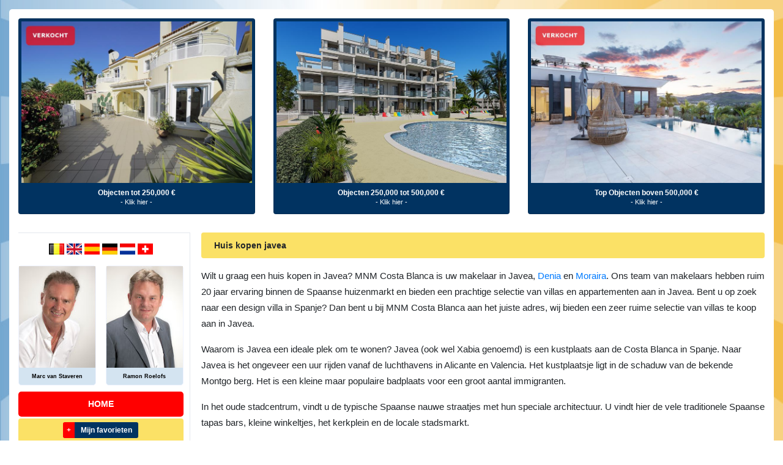

--- FILE ---
content_type: text/html; charset=utf-8
request_url: https://mnmcostablanca.nl/huis-kopen-javea/
body_size: 11855
content:


<!DOCTYPE html PUBLIC "-//W3C//DTD XHTML 1.0 Transitional//EN-GB" "https://www.w3.org/TR/xhtml1/DTD/xhtml1-transitional.dtd">
<html xmlns="https://www.w3.org/1999/xhtml" xml:lang='nl' lang='nl'>
	<head>
        
        
	<?xml version="1.0" encoding="utf-8"?>
	<!DOCTYPE html PUBLIC "-//W3C//DTD XHTML 1.0 Transitional//EN"
	   "https://www.w3.org/TR/xhtml1/DTD/xhtml1-transitional.dtd">
	<html xmlns="https://www.w3.org/1999/xhtml" xml:lang="nl" lang="nl">

	<title>Huis kopen Javea</title>
	<meta name="keywords" content="Huis Kopen Javea" />
	<meta name="description" content=" Makelaars MNM Costa Blanca .Nuestra agencia inmobiliaria, que forma parte de la organización Mondi, es la mejor opción para vendedores y compradores" />
	<meta name="language" content="nl" />


		<link rel="stylesheet" type="text/css" href="/css/bootstrap.min.css?lastModified=202102241447" />
		<link rel="stylesheet" type="text/css" href="/css/custom.css?lastModified=202311011010" />

		<meta name="viewport" content="width=device-width, initial-scale=1, maximum-scale=1" />

		<meta name="google-site-verification" content="SBdEUNlBLHmjNWERTFmfrACHJ8ATei4O1NOgoTO8zoQ" />
		<meta name="google-site-verification" content="bV5OhiNH8monGw8Zebeim_Hj9G7fhgtuVR-S1BKx_rs" />
		<meta name="google-site-verification" content="npHkzk_dsdzpfz7KacU7PTxYYYyTRFzAKm019T3195Y" /> <!-- google .co.uk -->
		<meta name="google-site-verification" content="msxsX4YVAa1iUS9tzhd3dlj8InclIyeL4BYmyNXzFQQ" /> <!-- google .com -->
		<meta name="google-site-verification" content="1J0WFBqNMSxdFvdEJS_sZhG_-rjuWdrY07i8bL_G3L4" /> <!-- google .de -->
		<meta name="google-site-verification" content="rINHzq_MlmSS5wDphXHNZ-E7uY-GVzXNjW4H5aon-sM" /> <!-- google .es -->
		<meta name="google-site-verification" content="KGwOSDWf0gem7aD063wrk3nywwfFGkcofYtSe6KsRmg" /> <!-- google .nl -->
		<meta name="google-site-verification" content="W6dIiAWmRix0kLuY8Cu3DeJoGw0Hr-eK7x8aEMeWlmA" /> <!-- google immobiliendenia.de -->
		<meta name="google-site-verification" content="4WkOCuuhwuZuIu7JZr1FzMoRjTCHXCtu6Idk1lbK4nw" />
		<meta name="google-site-verification" content="pPypbGabVFKrvhND7KO_k5dFUyCr_RXcEoVshmVRPRg" />
		<meta name="google-site-verification" content="KBn_j0IHvwNyXANukImcIG0qlAeg9Z9Xrz1N_7mzMiM" /> <!-- google .cz -->

		<link rel="shortcut icon" href="/images/favicon.ico" type="image/x-icon">
		
		<script src="https://code.jquery.com/jquery-3.5.1.min.js" integrity="sha256-9/aliU8dGd2tb6OSsuzixeV4y/faTqgFtohetphbbj0=" crossorigin="anonymous"></script>
	
		<!-- Google Tag Manager (Client Provided) -->
		<script>(function (w, d, s, l, i) {
				w[l] = w[l] || []; w[l].push({
					'gtm.start':
						new Date().getTime(), event: 'gtm.js'
				}); var f = d.getElementsByTagName(s)[0],
					j = d.createElement(s), dl = l != 'dataLayer' ? '&l=' + l : ''; j.async = true; j.src =
						'https://www.googletagmanager.com/gtm.js?id=' + i + dl; f.parentNode.insertBefore(j, f);
				})(window, document, 'script', 'dataLayer', 'G-Q7L3G7F090');</script>
		<!-- End Google Tag Manager (Client Provided) -->
	</head>

	<body class="body-bg">

		<div class="padding-15">
			<div class="header-mobile">
				<a href="/"><img class="mob_logo" src="/images/logo_mob.png" alt="Immobiliaria Denia - MNM Costa Blanca" title="MNM Costa Blanca - Immobiliaria Denia" /></a>
 
				<div class="flags">
					<a href="https://www.mnmcostablanca.nl" title="Dutch" rel="nofollow">	
						<img height="15" width="18" src="/images/be.gif" alt="Dutch" />
					</a>
					<a href="https://www.mnmcostablanca.com" title="English" rel="nofollow">	
						<img height="15" width="18" src="/images/ukflag.gif" alt="English" />
					</a>
					<a href="https://www.mnmcostablanca.es" title="Spanish" rel="nofollow">	
						<img height="15" width="18" src="/images/esflag.gif" alt="Spanish" />
					</a>
					<a href="https://www.mnmcostablanca.de" title="German" rel="nofollow">	
						<img height="15" width="18" src="/images/deflag.gif" alt="German" />
					</a>
					<a href="https://www.mnmcostablanca.nl" title="Dutch" rel="nofollow">	
						<img height="15" width="18" src="/images/duflag.gif" alt="Dutch" />
					</a>
					<a href="https://www.mnmcostablanca.ch" title="Swiss">	
						<img height="15" width="18" src="/images/ch.gif" alt="Swiss" />
					</a>
					
				</div>

				<!-- Menu Toggle -->
				<a class="mob_toggle" href="#menu">&#9776;</a>

				<!-- The menu -->
				<nav id="menu">
					<ul>
						<li><a href="/" title="Property For Sale In Denia and Estate Agents in Denia">Home</a></li>
						<li><a href="/favourites.aspx" title="Mijn favorieten">Mijn favorieten</a></li>
										
								<li><a href="/category/1355/top-aanbieding" title="TOP AANBIEDING">TOP AANBIEDING</a></li>
											
								<li><a href="/category/510/mnm-service" title="MNM Service">MNM Service</a></li>
											
								<li><a href="/category/515/costa-blanca-noord" title="Costa Blanca Noord">Costa Blanca Noord</a></li>
											
								<li><a href="/category/2678/privacy-policy" title="Privacy policy">Privacy policy</a></li>
											
								<li><a href="/category/2710/onze-regios" title="Onze regios">Onze regios</a></li>
											
								<li><a href="/category/2727/het-aankoopproces" title="Het Aankoopproces">Het Aankoopproces</a></li>
											
								<li><a href="/category/2731/blog" title="Blog">Blog</a></li>
							
						<li><a href="/contact.aspx" title="Property For Sale In Denia">Contact opnemen</a></li>
						<li><a href="/register.aspx" title="">Registreren</a></li>
					</ul>
				</nav>

				<div class="clearfix"></div>

				<form class="search-filters" action="/searchresults.aspx" method="get">
					<select id="PropertyTypeID" name="PropertyTypeID"><option value="0">Type object</option><option value="943" data-parent-parent="0">Appartement</option><option value="946" data-parent-parent="0">Bungalow</option><option value="942" data-parent-parent="0">Finca</option><option value="971" data-parent-parent="0">Penthouse</option><option value="972" data-parent-parent="0">Bouwgrond</option><option value="1551" data-parent-parent="0">Tussenwoning</option><option value="945" data-parent-parent="0">Villa</option></select>
					
					<select id="TownID" name="TownID"><option value="0">Plaats</option><option value="5485">Beniarbeig</option><option value="37544">Benidorm</option><option value="3928">Benissa</option><option value="3605">Denia</option><option value="8249">Jalon Valley</option><option value="3607">Javea</option><option value="3774">Moraira</option><option value="22670">Oliva</option><option value="22079">Oliva Nova</option><option value="3609">Orba Valley</option><option value="5116">Parcent</option><option value="3610">Pedreguer</option><option value="3604">Pego Valley</option><option value="37992">Vall de Ebo</option></select>
				
					<select name="MinimumBedrooms">
						<option value="0">Aantal slaapkamers</option>
						<option value="1">1 slaapkamer</option>
						<option value="2">2 Slaapkamers</option>
						<option value="3">3 Slaapkamers</option>
						<option value="4">4 Slaapkamers</option>
						<option value="5">5 Slaapkamers</option>
						<option value="6">6 Slaapkamers</option>
						<option value="7">7 Slaapkamers</option>
						<option value="8">8 Slaapkamers</option>
						<option value="9">9 +</option>
					</select>
						
					<select id="MinimumPrice" name="MinimumPrice">
						<option value="0">Minimum prijs</option>
						<option value="25000">&euro; 25,000</option>
						<option value="50000">&euro; 50,000</option>
						<option value="75000">&euro; 75,000</option>
						<option value="100000">&euro; 100,000</option>
						<option value="125000">&euro; 125,000</option>
						<option value="150000">&euro; 150,000</option>
						<option value="175000">&euro; 175,000</option>
						<option value="200000">&euro; 200,000</option>
						<option value="250000">&euro; 250,000</option>
						<option value="300000">&euro; 300,000</option>
						<option value="350000">&euro; 350,000</option>
						<option value="400000">&euro; 400,000</option>
						<option value="450000">&euro; 450,000</option>
						<option value="500000">&euro; 500,000</option>
						<option value="550000">&euro; 550,000</option>
						<option value="600000">&euro; 600,000</option>
						<option value="650000">&euro; 650,000</option>
						<option value="700000">&euro; 700,000</option>
						<option value="750000">&euro; 750,000</option>
						<option value="800000">&euro; 800,000</option>
						<option value="850000">&euro; 850,000</option>
						<option value="900000">&euro; 900,000</option>
						<option value="950000">&euro; 950,000</option>
						<option value="1000000">&euro; 1,000,000</option>
						<option value="1500000">&euro; 1,500,000</option>
						<option value="2000000">&euro; 2,000,000</option>
						<option value="2500000">&euro; 2,500,000</option>
						<option value="3000000">&euro; 3,000,000</option>
						<option value="3500000">&euro; 3,500,000</option>
						<option value="4000000">&euro; 4,000,000</option>
						<option value="4500000">&euro; 4,500,000</option>
						<option value="5500000">&euro; 5,500,000</option>
						<option value="6000000">&euro; 6,000,000</option>
						<option value="6500000">&euro; 6,500,000</option>
						<option value="7000000">&euro; 7,000,000</option>
						<option value="7500000">&euro; 7,500,000</option>
						<option value="8000000">&euro; 8,000,000</option>
						<option value="8500000">&euro; 8,500,000</option>
						<option value="9000000">&euro; 9,000,000</option>
						<option value="9500000">&euro; 9,500,000</option>
						<option value="10000000">&euro; 10,000,000</option>
					</select>
							
					<select id="MaximumPrice" name="MaximumPrice">
						<option value="0">Maximum prijs</option>
						<option value="50000">&euro; 50,000</option>
						<option value="75000">&euro; 75,000</option>
						<option value="100000">&euro; 100,000</option>
						<option value="125000">&euro; 125,000</option>
						<option value="150000">&euro; 150,000</option>
						<option value="175000">&euro; 175,000</option>
						<option value="200000">&euro; 200,000</option>
						<option value="250000">&euro; 250,000</option>
						<option value="300000">&euro; 300,000</option>
						<option value="350000">&euro; 350,000</option>
						<option value="400000">&euro; 400,000</option>
						<option value="450000">&euro; 450,000</option>
						<option value="500000">&euro; 500,000</option>
						<option value="550000">&euro; 550,000</option>
						<option value="600000">&euro; 600,000</option>
						<option value="650000">&euro; 650,000</option>
						<option value="700000">&euro; 700,000</option>
						<option value="750000">&euro; 750,000</option>
						<option value="800000">&euro; 800,000</option>
						<option value="850000">&euro; 850,000</option>
						<option value="900000">&euro; 900,000</option>
						<option value="950000">&euro; 950,000</option>
						<option value="1000000">&euro; 1,000,000</option>
						<option value="1500000">&euro; 1,500,000</option>
						<option value="2000000">&euro; 2,000,000</option>
						<option value="2500000">&euro; 2,500,000</option>
						<option value="3000000">&euro; 3,000,000</option>
						<option value="3500000">&euro; 3,500,000</option>
						<option value="4000000">&euro; 4,000,000</option>
						<option value="4500000">&euro; 4,500,000</option>
						<option value="5500000">&euro; 5,500,000</option>
						<option value="6000000">&euro; 6,000,000</option>
						<option value="6500000">&euro; 6,500,000</option>
						<option value="7000000">&euro; 7,000,000</option>
						<option value="7500000">&euro; 7,500,000</option>
						<option value="8000000">&euro; 8,000,000</option>
						<option value="8500000">&euro; 8,500,000</option>
						<option value="9000000">&euro; 9,000,000</option>
						<option value="9500000">&euro; 9,500,000</option>
						<option value="10000000">&euro; 10,000,000</option>
					</select>
						
					<input type="text" name="reference" class="mb-3" placeholder="Zoeken op referentienummer" onfocus="doClear()" />
			
					<input type="submit" value="Zoeken" title="Zoeken" onclick="doClear()" />						
				</form>
			</div>

			<div class="container clearfix">
				<div class="header-featured-properties">
					<div class="row padding-top-5 padding-bottom-30">
						<div class="col-lg-4 col-md-4">
							<div class="card p-1 bg-dark-blue text-white text-center h-100">
								<a href="/searchresults.aspx?maximumPrice=250000" title="Klik hier voor onze appartementen en villa's te koop in Denia" class="h-100">
									
											<img src="https://images.ultrait.me/ImageProcessor.aspx?width=778&height=545&ImageProcessor.aspx?watermarkImageFileName=103mnmwatermark.png&amp;Text=VERKOCHT&amp;imageURL=103/Sales/117764/117764_4595.JPG" alt="Villa in Denia" />
										
								</a>

								<div class="padding-top-10 padding-bottom-5">
									<div class="font-12 text-bold line-height-12">Objecten tot 250,000 €</div>
									<a class="font-11 text-white" href="/searchresults.aspx?maximumPrice=250000" title="Klik hier voor onze appartementen en villa's te koop in Denia">- Klik hier -</a>
								</div>
							</div>
						</div>
			
						<div class="col-lg-4 col-md-4">
							<div class="card p-1 bg-dark-blue text-white text-center h-100">
								<a href="/searchresults.aspx?minimumPrice=250000&amp;maximumPrice=500000" title="Klik hier voor onze appartementen en villa's te koop in Denia" class="h-100">
									
											<img src="https://images.ultrait.me/ImageProcessor.aspx?width=778&height=545&ImageProcessor.aspx?watermarkImageFileName=103mnmwatermark.png&amp;imageURL=103/Sales/1463397/1463397_7511.jpg" alt="Appartement in Denia" />
										
								</a>

								<div class="padding-top-10 padding-bottom-5">
									<div class="font-12 text-bold line-height-12">Objecten 250,000 tot 500,000 €</div>
									<a class="font-11 text-white" href="/searchresults.aspx?minimumPrice=250000&amp;maximumPrice=500000" title="Klik hier voor onze appartementen en villa's te koop in Denia">- Klik hier -</a>
								</div>
							</div>
						</div>
			
						<div class="col-lg-4 col-md-4">
							<div class="card p-1 bg-dark-blue text-white text-center h-100">
								<a href="/searchresults.aspx?minimumPrice=500000" title="Klik hier voor onze appartementen en villa's te koop in Denia" class="h-100">
									
											<img src="https://images.ultrait.me/ImageProcessor.aspx?width=778&height=545&ImageProcessor.aspx?watermarkImageFileName=103mnmwatermark.png&amp;Text=VERKOCHT&amp;imageURL=103/Sales/128593/128593_5700.jpg" alt="Villa in Javea" />
										
								</a>

								<div class="padding-top-10 padding-bottom-5">
									<div class="font-12 text-bold line-height-12">Top Objecten boven 500,000 €</div>
									<a class="font-11 text-white" href="/searchresults.aspx?minimumPrice=500000" title="Klik hier voor onze appartementen en villa's te koop in Denia">- Klik hier -</a>
								</div>
							</div>
						</div>
					</div><!-- Property Priceranges -->
				</div>

				

<div class="navigationBar margin-bottom-15">
	<div class="flags">
		<a href="https://www.mnmcostablanca.nl" title="Dutch" rel="nofollow">	
			<img src="/images/be.gif" alt="Dutch" />
		</a>
		<a href="https://www.mnmcostablanca.com" title="English" rel="nofollow">	
			<img src="/images/ukflag.gif" alt="English" />
		</a>
		<a href="https://www.mnmcostablanca.es" title="Spanish" rel="nofollow">	
			<img src="/images/esflag.gif" alt="Spanish" />
		</a>
		<a href="https://www.mnmcostablanca.de" title="German" rel="nofollow">	
			<img src="/images/deflag.gif" alt="German" />
		</a>
		<a href="https://www.mnmcostablanca.nl" title="Dutch" rel="nofollow">	
			<img src="/images/duflag.gif" alt="Dutch" />
		</a>
		<a href="https://www.mnmcostablanca.ch" title="Swiss">	
			<img src="/images/ch.gif" alt="Swiss" />
		</a>
		
	</div>

	<div class="clearfix margin-bottom-10">
		<a class="w-47 float-left" style="background: #d4e4f1;color: #000;font-weight: bold;font-size: 9px;text-align: center;border: solid 1px #EFF3FF;border-radius: 5px;" href="/contact.aspx" title="Neem contact op Over Eigendom te koop in Denia">
			<img src="/images/marc-140.jpg" alt="Neem contact op Over Eigendom te koop in Denia" title="Neem contact op Over Eigendom te koop in Denia" />
			<span style="margin: 6px 0px;display: block;">Marc van Staveren</span>
		</a>	
						
		<a class="w-47 float-right" style="background: #d4e4f1;color: #000;font-weight: bold;font-size: 9px;text-align: center;border: solid 1px #EFF3FF;border-radius: 5px;" href="/contact.aspx" title="Neem contact op Over Eigendom te koop in Denia">
			<img src="/images/ramon-140.jpg" alt="Neem contact op Over Eigendom te koop in Denia" title="Neem contact op Over Eigendom te koop in Denia" />
			<span style="margin: 6px 0px;display: block;">Ramon Roelofs</span>
		</a>
	</div>

	<a style="background:red;border: red; color:white;" class="btn-mnm btn-block btn-yellow font-14 text-bold text-uppercase" href="/" title="Property For Sale In Denia and Estate Agents in Denia">Home</a>
	
	<div style="padding:8px;" class="alert bg-yellow font-14 clearfix text-center">
        <span class="add-to-favourites">
            <a class="buttons" href="/Favourites.aspx"><span>+</span><span>Mijn favorieten</span></a>
        </span>
    </div>

	<form class="search-filters" action="/searchresults.aspx" method="get">
		<div class="">
			<label>Zoeken op referentienummer:</label>
			<input type="text" name="reference" class="reference" />
		</div>
			
		<div class="">
			<label>Type object:</label>
			<select id="PropertyTypeID" name="PropertyTypeID"><option value="0">Geen voorkeur</option><option value="943" data-parent-parent="0">Appartement</option><option value="946" data-parent-parent="0">Bungalow</option><option value="942" data-parent-parent="0">Finca</option><option value="971" data-parent-parent="0">Penthouse</option><option value="972" data-parent-parent="0">Bouwgrond</option><option value="1551" data-parent-parent="0">Tussenwoning</option><option value="945" data-parent-parent="0">Villa</option></select>
		</div>
					
						
		<div class="">					
			<label>Plaats:</label>
			<select id="TownID" name="TownID"><option value="0">Geen voorkeur</option><option value="5485">Beniarbeig</option><option value="37544">Benidorm</option><option value="3928">Benissa</option><option value="3605">Denia</option><option value="8249">Jalon Valley</option><option value="3607">Javea</option><option value="3774">Moraira</option><option value="22670">Oliva</option><option value="22079">Oliva Nova</option><option value="3609">Orba Valley</option><option value="5116">Parcent</option><option value="3610">Pedreguer</option><option value="3604">Pego Valley</option><option value="37992">Vall de Ebo</option></select>
		</div>

		<div class="">				
			<label>Aantal slaapkamers:</label>
			<select name="MinimumBedrooms" class="">
				<option value="0">Geen voorkeur</option>
				<option value="1">1 slaapkamer</option>
				<option value="2">2 Slaapkamers</option>
				<option value="3">3 Slaapkamers</option>
				<option value="4">4 Slaapkamers</option>
				<option value="5">5 Slaapkamers</option>
				<option value="6">6 Slaapkamers</option>
				<option value="7">7 Slaapkamers</option>
				<option value="8">8 Slaapkamers</option>
				<option value="9">9 +</option>
			</select>
		</div>

		<div class="">				
			<label>Minimum prijs:</label>
			<select id="MinimumPrice" name="MinimumPrice" class="">
				<option value="0">Geen minimum</option>
				<option value="25000">&euro; 25,000</option>
				<option value="50000">&euro; 50,000</option>
				<option value="75000">&euro; 75,000</option>
				<option value="100000">&euro; 100,000</option>
				<option value="125000">&euro; 125,000</option>
				<option value="150000">&euro; 150,000</option>
				<option value="175000">&euro; 175,000</option>
				<option value="200000">&euro; 200,000</option>
				<option value="250000">&euro; 250,000</option>
				<option value="300000">&euro; 300,000</option>
				<option value="350000">&euro; 350,000</option>
				<option value="400000">&euro; 400,000</option>
				<option value="450000">&euro; 450,000</option>
				<option value="500000">&euro; 500,000</option>
				<option value="550000">&euro; 550,000</option>
				<option value="600000">&euro; 600,000</option>
				<option value="650000">&euro; 650,000</option>
				<option value="700000">&euro; 700,000</option>
				<option value="750000">&euro; 750,000</option>
				<option value="800000">&euro; 800,000</option>
				<option value="850000">&euro; 850,000</option>
				<option value="900000">&euro; 900,000</option>
				<option value="950000">&euro; 950,000</option>
				<option value="1000000">&euro; 1,000,000</option>
				<option value="1500000">&euro; 1,500,000</option>
				<option value="2000000">&euro; 2,000,000</option>
				<option value="2500000">&euro; 2,500,000</option>
				<option value="3000000">&euro; 3,000,000</option>
				<option value="3500000">&euro; 3,500,000</option>
				<option value="4000000">&euro; 4,000,000</option>
				<option value="4500000">&euro; 4,500,000</option>
				<option value="5500000">&euro; 5,500,000</option>
				<option value="6000000">&euro; 6,000,000</option>
				<option value="6500000">&euro; 6,500,000</option>
				<option value="7000000">&euro; 7,000,000</option>
				<option value="7500000">&euro; 7,500,000</option>
				<option value="8000000">&euro; 8,000,000</option>
				<option value="8500000">&euro; 8,500,000</option>
				<option value="9000000">&euro; 9,000,000</option>
				<option value="9500000">&euro; 9,500,000</option>
				<option value="10000000">&euro; 10,000,000</option>
			</select>
		</div>

		<div class="">					
			<label>Maximum prijs</label>
			<select id="MaximumPrice" name="MaximumPrice" class="">
				<option value="0">Geen maximum</option>
				<option value="50000">&euro; 50,000</option>
				<option value="75000">&euro; 75,000</option>
				<option value="100000">&euro; 100,000</option>
				<option value="125000">&euro; 125,000</option>
				<option value="150000">&euro; 150,000</option>
				<option value="175000">&euro; 175,000</option>
				<option value="200000">&euro; 200,000</option>
				<option value="250000">&euro; 250,000</option>
				<option value="300000">&euro; 300,000</option>
				<option value="350000">&euro; 350,000</option>
				<option value="400000">&euro; 400,000</option>
				<option value="450000">&euro; 450,000</option>
				<option value="500000">&euro; 500,000</option>
				<option value="550000">&euro; 550,000</option>
				<option value="600000">&euro; 600,000</option>
				<option value="650000">&euro; 650,000</option>
				<option value="700000">&euro; 700,000</option>
				<option value="750000">&euro; 750,000</option>
				<option value="800000">&euro; 800,000</option>
				<option value="850000">&euro; 850,000</option>
				<option value="900000">&euro; 900,000</option>
				<option value="950000">&euro; 950,000</option>
				<option value="1000000">&euro; 1,000,000</option>
				<option value="1500000">&euro; 1,500,000</option>
				<option value="2000000">&euro; 2,000,000</option>
				<option value="2500000">&euro; 2,500,000</option>
				<option value="3000000">&euro; 3,000,000</option>
				<option value="3500000">&euro; 3,500,000</option>
				<option value="4000000">&euro; 4,000,000</option>
				<option value="4500000">&euro; 4,500,000</option>
				<option value="5500000">&euro; 5,500,000</option>
				<option value="6000000">&euro; 6,000,000</option>
				<option value="6500000">&euro; 6,500,000</option>
				<option value="7000000">&euro; 7,000,000</option>
				<option value="7500000">&euro; 7,500,000</option>
				<option value="8000000">&euro; 8,000,000</option>
				<option value="8500000">&euro; 8,500,000</option>
				<option value="9000000">&euro; 9,000,000</option>
				<option value="9500000">&euro; 9,500,000</option>
				<option value="10000000">&euro; 10,000,000</option>
		    </select>
		</div>
						
		<input class="mt-3 mb-1" type="submit" value="Zoeken" title="Zoeken" />
	</form>

	<a class="btn-mnm btn-block btn-yellow margin-top-10" href="/contact.aspx#call_me_back" title="Bel me terug">Bel me terug</a>
    <a class="btn-mnm btn-block btn-yellow margin-top-0" href="/register.aspx" title="">Registreren</a>
		
	<ul class="margin-top-10 margin-bottom-12">
		<li><a style="background:red;border: red;" class="font-14 text-bold text-uppercase" href="/" title="Property For Sale In Denia and Estate Agents in Denia">Home</a></li>
		<li><a href='/TOP-AANBIEDING'>TOP AANBIEDING</a></li><li><a href='/MNM-Service'>MNM Service</a></li><li><a href='/Costa-Blanca-Noord'>Costa Blanca Noord</a></li><li><a href='/Privacy-policy'>Privacy policy</a></li><li><a href='/Onze-regios'>Onze regios</a><ul></ul></li><li><a href='/Het-Aankoopproces'>Het Aankoopproces</a></li><li><a href='/Blog'>Blog</a><ul></ul></li>
		<li><a href="/contact.aspx" title="Property For Sale In Denia">Contact opnemen</a></li>
	</ul>

    
    <div><a class="btn-mnm btn-block btn-yellow" href="/huis-kopen-javea/" title="Eigendom kopen in Javea">Huis kopen Javea</a></div>
    <div><a class="btn-mnm btn-block btn-yellow" href="/huis-kopen-denia/" title="Eigendom kopen in Denia">Huis kopen Denia</a></div>
    <div><a class="btn-mnm btn-block btn-yellow" href="/huis-kopen-moraira/" title="Eigendom kopen in Moraira">Huis kopen Moraira</a></div>
	<div><a class="btn-mnm btn-block btn-yellow" href="/searchresults.aspx" title="Eigendom kopen in Costa Blanca">Huis kopen Costa Blanca</a></div>
    

	<div class="text-center">
		<div class="margin-top-20 text-bold">Beoordeling in Google:</div>

		<a href="https://www.google.com/maps/place/MNM+CostaBlanca+%7C+Real+Estate+Agent+Denia+%7C+Immobilien+Denia+%7C+Makelaar+Denia+%7C+Estate+Agent+Javea/@38.8497748,0.0158792,17z/data=!3m1!4b1!4m7!3m6!1s0x0:0x2045fce7bc71fbf1!8m2!3d38.8497748!4d0.0180679!9m1!1b1?hl=es" target="_blank" title="Google Reviews">
			<img class="clearfix" style="padding: 0 20px;" src="/images/google-reviews.jpg" alt="Google Reviews" title="Google Reviews" />
		</a>

		<a href="https://play.google.com/store/apps/details?id=com.ultrait.mnm&hl=NL" target="_blank" title="Android App">
			<img class="margin-top-20 clearfix" src="/images/google-play.png" alt="Android App" title="Android App" />
		</a>
		
		<a href="https://itunes.apple.com/NL/app/mnm-costa-blanca-app/id497675332?mt=8" target="_blank" title="Download MNM Costa Blanca Iphone App">
			<img class="mt-2 clearfix" src="/images/app-store.png"  alt="Download MNM Costa Blanca Iphone App" title="Download MNM Costa Blanca Iphone App" />
		</a>
	</div>
				
    <img class="margin-top-30 margin-bottom-30" src="/images/mondi.jpg" alt="Winners - Mondi Awards 2011" title="Winners - Mondi Awards 2011" />
</div><!-- navigationBar -->

				<div id="mainContent">
					
		<h1 class="alert bg-yellow font-14 clearfix">Huis kopen javea</h1>
        <p>
            Wilt u graag een huis kopen in Javea? MNM Costa Blanca is uw makelaar in Javea, <a href="https://www.mnmcostablanca.nl/huis-kopen-denia/">Denia</a> en <a href="https://www.mnmcostablanca.nl/huis-kopen-moraira/">Moraira</a>. Ons team van makelaars hebben ruim 20 jaar ervaring binnen de Spaanse huizenmarkt en bieden een prachtige selectie van villas en appartementen aan in Javea. Bent u op zoek naar een design villa in Spanje? Dan bent u bij MNM Costa Blanca aan het juiste adres, wij bieden een zeer ruime selectie van villas te koop aan in Javea.
        </p>

        <p>
            Waarom is Javea een ideale plek om te wonen? Javea (ook wel Xabia genoemd) is een kustplaats aan de Costa Blanca in Spanje. Naar Javea is het ongeveer een uur rijden vanaf de luchthavens in Alicante en Valencia. Het kustplaatsje ligt in de schaduw van de bekende Montgo berg. Het is een kleine maar populaire badplaats voor een groot aantal immigranten.
        </p>

        <p>
            In het oude stadcentrum, vindt u de typische Spaanse nauwe straatjes met hun speciale architectuur. U vindt hier de vele traditionele Spaanse tapas bars, kleine winkeltjes, het kerkplein en de locale stadsmarkt.
        </p>

        <p>
            De haven van Javea ligt op kleine afstand van het bekende strand en boulevard Arenal. Aan de haven wordt nog altijd hard gewerkt, je kunt de vissersboten elke avond terug zien keren van de zee.
        </p>

        <p>
            De makelaars van MNM Costa Blanca helpen u graag met het vinden van uw droomwoning in Spanje. Neem nog vandaag <a href="https://www.mnmcostablanca.nl/contact.aspx">contact</a> met ons op voor meer informatie.
        </p>

        
			
				

<div class="property search-result">
    <h2 style="padding-top:0; padding-bottom:0;" class="alert bg-yellow font-14 clearfix text-center">
        <span style="padding-top:12px; padding-bottom:12px;" class="float-left">
            3 slaapkamer Villa te koop Javea - Referentie <strong>E10005-1</strong>
        </span>

        <span style="padding:13px 5px; display:inline-block;" class="add-to-favourites">
            <a class='buttons' id='link_137237' href='#' onclick='javascript:addToBasketSearchResults("137237");return false;'><span>+</span><span>Toevoegen aan favorieten</span></a>
        </span>

        <span style="padding-top:12px; padding-bottom:12px;" class="float-right">
            <strong class="font-15">249.000 €</strong>
        </span>
    </h2>

    <div class="list-result clearfix">
        <div class="row m-0">
            <div class="col-lg-5 col-md-5 col-sm-12 p-0">
                <a href="/te-koop/137237/Villa-te-koop-in-Javea" title="Villa te koop in Javea">
                    <img class="thumbnail" src="https://images.ultrait.me/ImageProcessor.aspx?watermarkImageFileName=103mnmwatermark.png&amp;Text=VERKOCHT&amp;imageURL=103/Sales/137237/137237_1623.JPG&width=458&height=325&Y=400&X=600" alt="Villa te koop in Javea" />
                </a>
            </div>

            <div class="col-lg-7 col-md-7 col-sm-12 p-0">
                <div class="description">
                    <p>VRIJSTAANDE VILLA MET UITZICHT OP ZEE EN DE BERGEN, bouwjaar 2006. Deze moderne vrijstaande villa, gelegen in een rustige woonwijk op korte afstand van Javea en Denia, heeft de beschikking over 3 slaapkamers, 2 badkamers, groot gemeenschappelijk zwembad en ruime terrassen. Een perfect object als investering of om er uiteraard zelf van te genieten! Een bezichtiging is aanbevelenswaardig! </p>

                    <a href="/te-koop/137237/Villa-te-koop-in-Javea" title="Villa te koop in Javea">
                        meer: Villa te koop Javea ...
                    </a>
                </div>
            </div>
        </div>
    </div>
</div>

			
				

<div class="property search-result">
    <h2 style="padding-top:0; padding-bottom:0;" class="alert bg-yellow font-14 clearfix text-center">
        <span style="padding-top:12px; padding-bottom:12px;" class="float-left">
            3 slaapkamer Villa te koop Javea - Referentie <strong>E9908</strong>
        </span>

        <span style="padding:13px 5px; display:inline-block;" class="add-to-favourites">
            <a class='buttons' id='link_34811' href='#' onclick='javascript:addToBasketSearchResults("34811");return false;'><span>+</span><span>Toevoegen aan favorieten</span></a>
        </span>

        <span style="padding-top:12px; padding-bottom:12px;" class="float-right">
            <strong class="font-15">595.000 €</strong>
        </span>
    </h2>

    <div class="list-result clearfix">
        <div class="row m-0">
            <div class="col-lg-5 col-md-5 col-sm-12 p-0">
                <a href="/te-koop/34811/Villa-te-koop-in-Javea" title="Villa te koop in Javea">
                    <img class="thumbnail" src="https://images.ultrait.me/ImageProcessor.aspx?watermarkImageFileName=103mnmwatermark.png&amp;Text=VERKOCHT&amp;imageURL=103/Sales/34811/34811_0967.JPG&width=458&height=325&Y=400&X=600" alt="Villa te koop in Javea" />
                </a>
            </div>

            <div class="col-lg-7 col-md-7 col-sm-12 p-0">
                <div class="description">
                    <p>Javea, vrijstaande villa met 3 slaapkamers, PANORAMA UITZICHT OVER DE VALLEI.

Moderne villa, met prachtig panorama uitzicht, 3 slaapkamers, privé en zeer rustig gelegen, ligging op slechts 5 autominuten van het Arenal strand. Met een royale wooneetkamer, ruime vertrekken, centrale verwarming op gas, privé zwembad, aangelegde tuin en een royale plaats om te parkeren op eigen grondstuk... Een zeer complete villa, om het hele jaar van te genieten!

</p>

                    <a href="/te-koop/34811/Villa-te-koop-in-Javea" title="Villa te koop in Javea">
                        meer: Villa te koop Javea ...
                    </a>
                </div>
            </div>
        </div>
    </div>
</div>

			
				

<div class="property search-result">
    <h2 style="padding-top:0; padding-bottom:0;" class="alert bg-yellow font-14 clearfix text-center">
        <span style="padding-top:12px; padding-bottom:12px;" class="float-left">
            4 slaapkamer Villa te koop Javea - Referentie <strong>E9990</strong>
        </span>

        <span style="padding:13px 5px; display:inline-block;" class="add-to-favourites">
            <a class='buttons' id='link_217164' href='#' onclick='javascript:addToBasketSearchResults("217164");return false;'><span>+</span><span>Toevoegen aan favorieten</span></a>
        </span>

        <span style="padding-top:12px; padding-bottom:12px;" class="float-right">
            <strong class="font-15">750.000 €</strong>
        </span>
    </h2>

    <div class="list-result clearfix">
        <div class="row m-0">
            <div class="col-lg-5 col-md-5 col-sm-12 p-0">
                <a href="/te-koop/217164/Villa-te-koop-in-Javea" title="Villa te koop in Javea">
                    <img class="thumbnail" src="https://images.ultrait.me/ImageProcessor.aspx?watermarkImageFileName=103mnmwatermark.png&amp;imageURL=103/Sales/217164/217164_3740.jpg&width=458&height=325&Y=400&X=600" alt="Villa te koop in Javea" />
                </a>
            </div>

            <div class="col-lg-7 col-md-7 col-sm-12 p-0">
                <div class="description">
                    <p>JAVEA, VILLA MET SEPARAAT GASTENVERBLIJF, MOOI PANORAMISCH UITZICHT en 4 slaapkamers. Deze prachtige villa, uit 1979, met grote terrassen, royaal zwembad en riante lounge zone, is perfect gelegen op korte afstand van Pinosol park, het strand en supermarkt. Een ideale villa voor families!</p>

                    <a href="/te-koop/217164/Villa-te-koop-in-Javea" title="Villa te koop in Javea">
                        meer: Villa te koop Javea ...
                    </a>
                </div>
            </div>
        </div>
    </div>
</div>

			
				

<div class="property search-result">
    <h2 style="padding-top:0; padding-bottom:0;" class="alert bg-yellow font-14 clearfix text-center">
        <span style="padding-top:12px; padding-bottom:12px;" class="float-left">
            3 slaapkamer Villa te koop Javea - Referentie <strong>E9847-1</strong>
        </span>

        <span style="padding:13px 5px; display:inline-block;" class="add-to-favourites">
            <a class='buttons' id='link_135838' href='#' onclick='javascript:addToBasketSearchResults("135838");return false;'><span>+</span><span>Toevoegen aan favorieten</span></a>
        </span>

        <span style="padding-top:12px; padding-bottom:12px;" class="float-right">
            <strong class="font-15">760.000 €</strong>
        </span>
    </h2>

    <div class="list-result clearfix">
        <div class="row m-0">
            <div class="col-lg-5 col-md-5 col-sm-12 p-0">
                <a href="/te-koop/135838/Villa-te-koop-in-Javea" title="Villa te koop in Javea">
                    <img class="thumbnail" src="https://images.ultrait.me/ImageProcessor.aspx?watermarkImageFileName=103mnmwatermark.png&amp;imageURL=103/Sales/135838/135838_4728.jpg&width=458&height=325&Y=400&X=600" alt="Villa te koop in Javea" />
                </a>
            </div>

            <div class="col-lg-7 col-md-7 col-sm-12 p-0">
                <div class="description">
                    <p>VILLA MET GASTENVERBLIJF, 3 SLAAPKAMERS EN SUPER PANORAMISCH ZEEZICHT. Deze vrijstaande villa is in een rustige woonwijk gelegen, en heeft de beschikking over 3 slaapkamers, 5 badkamers, groot privé zwembad, ruime terrassen en een super uitzicht! Een perfect object als investering voor verhuur, of om er uiteraard zelf van te genieten! Een bezichtiging is aanbevelenswaardig! </p>

                    <a href="/te-koop/135838/Villa-te-koop-in-Javea" title="Villa te koop in Javea">
                        meer: Villa te koop Javea ...
                    </a>
                </div>
            </div>
        </div>
    </div>
</div>

			
				

<div class="property search-result">
    <h2 style="padding-top:0; padding-bottom:0;" class="alert bg-yellow font-14 clearfix text-center">
        <span style="padding-top:12px; padding-bottom:12px;" class="float-left">
            5 slaapkamer Villa te koop Javea - Referentie <strong>E9915</strong>
        </span>

        <span style="padding:13px 5px; display:inline-block;" class="add-to-favourites">
            <a class='buttons' id='link_189924' href='#' onclick='javascript:addToBasketSearchResults("189924");return false;'><span>+</span><span>Toevoegen aan favorieten</span></a>
        </span>

        <span style="padding-top:12px; padding-bottom:12px;" class="float-right">
            <strong class="font-15">780.000 €</strong>
        </span>
    </h2>

    <div class="list-result clearfix">
        <div class="row m-0">
            <div class="col-lg-5 col-md-5 col-sm-12 p-0">
                <a href="/te-koop/189924/Villa-te-koop-in-Javea" title="Villa te koop in Javea">
                    <img class="thumbnail" src="https://images.ultrait.me/ImageProcessor.aspx?watermarkImageFileName=103mnmwatermark.png&amp;Text=VERKOCHT&amp;imageURL=103/Sales/189924/189924_9686.JPG&width=458&height=325&Y=400&X=600" alt="Villa te koop in Javea" />
                </a>
            </div>

            <div class="col-lg-7 col-md-7 col-sm-12 p-0">
                <div class="description">
                    <p>Javea Montgó, UITSTEKENDE TRADITIONELE VRIJSTAANDE VILLA, als nieuw, 4 slaapkamers.

Deze vrijstaande villa, in een rustige residentiële woonomgeving, bevindt zich OP 10 Min. AFSTAND VAN HET ZANDSTRAND en 3 min. van het dorpscentrum, en is in perfecte staat van onderhoud. De villa, zeer compleet uitgerust en ideaal voor ¨het hele jaar door¨, beschikt over 4 slaapkamers, 4 badkamers, een ruime living en prachtige tuin met privé zwembad van 9 x 4 meter. Een ideaal object op een toplocatie!   
</p>

                    <a href="/te-koop/189924/Villa-te-koop-in-Javea" title="Villa te koop in Javea">
                        meer: Villa te koop Javea ...
                    </a>
                </div>
            </div>
        </div>
    </div>
</div>

			
				

<div class="property search-result">
    <h2 style="padding-top:0; padding-bottom:0;" class="alert bg-yellow font-14 clearfix text-center">
        <span style="padding-top:12px; padding-bottom:12px;" class="float-left">
            4 slaapkamer Villa te koop Javea - Referentie <strong>E9984</strong>
        </span>

        <span style="padding:13px 5px; display:inline-block;" class="add-to-favourites">
            <a class='buttons' id='link_1466995' href='#' onclick='javascript:addToBasketSearchResults("1466995");return false;'><span>+</span><span>Toevoegen aan favorieten</span></a>
        </span>

        <span style="padding-top:12px; padding-bottom:12px;" class="float-right">
            <strong class="font-15">795.000 €</strong>
        </span>
    </h2>

    <div class="list-result clearfix">
        <div class="row m-0">
            <div class="col-lg-5 col-md-5 col-sm-12 p-0">
                <a href="/te-koop/1466995/Villa-te-koop-in-Javea" title="Villa te koop in Javea">
                    <img class="thumbnail" src="https://images.ultrait.me/ImageProcessor.aspx?watermarkImageFileName=103mnmwatermark.png&amp;Text=VERKOCHT&amp;imageURL=103/Sales/1466995/1466995_2511.jpg&width=458&height=325&Y=400&X=600" alt="Villa te koop in Javea" />
                </a>
            </div>

            <div class="col-lg-7 col-md-7 col-sm-12 p-0">
                <div class="description">
                    <p>Javea, MODERNE IBIZA STYLE VILLA, MET MOOI UITZICHT, 4 slaapkamers, absolute luxe! Deze villa, een meesterstuk met klasse en een hoogwaardige afwerking, is per direct beschikbaar zijn voor een trotse koper! Met een zeer actueel, modern design, en vele aantrekkelijke details is deze villa een pronkstuk aan de baai van Javea. Met een 9 x 4.5m zwembad en veel open terrassen... pure luxe! </p>

                    <a href="/te-koop/1466995/Villa-te-koop-in-Javea" title="Villa te koop in Javea">
                        meer: Villa te koop Javea ...
                    </a>
                </div>
            </div>
        </div>
    </div>
</div>

			
				

<div class="property search-result">
    <h2 style="padding-top:0; padding-bottom:0;" class="alert bg-yellow font-14 clearfix text-center">
        <span style="padding-top:12px; padding-bottom:12px;" class="float-left">
            4 slaapkamer Villa te koop Javea - Referentie <strong>E9647</strong>
        </span>

        <span style="padding:13px 5px; display:inline-block;" class="add-to-favourites">
            <a class='buttons' id='link_693851' href='#' onclick='javascript:addToBasketSearchResults("693851");return false;'><span>+</span><span>Toevoegen aan favorieten</span></a>
        </span>

        <span style="padding-top:12px; padding-bottom:12px;" class="float-right">
            <strong class="font-15">890.000 €</strong>
        </span>
    </h2>

    <div class="list-result clearfix">
        <div class="row m-0">
            <div class="col-lg-5 col-md-5 col-sm-12 p-0">
                <a href="/te-koop/693851/Villa-te-koop-in-Javea" title="Villa te koop in Javea">
                    <img class="thumbnail" src="https://images.ultrait.me/ImageProcessor.aspx?watermarkImageFileName=103mnmwatermark.png&amp;Text=VERKOCHT&amp;imageURL=103/Sales/693851/693851_4355.jpg&width=458&height=325&Y=400&X=600" alt="Villa te koop in Javea" />
                </a>
            </div>

            <div class="col-lg-7 col-md-7 col-sm-12 p-0">
                <div class="description">
                    <p>Javea, FANTASTISCHE VILLA, 4 slaapkamers, 3 badkamers, 1022 m2 perceel en privé zwembad. Dit object, in nieuwstaat, bevindt zich in een nieuw ontwikkelde zone met een zeer actuele infrastructuur, op een korte afstand van Javea en de witte stranden van de Costa Blanca. De urbanisatie biedt een rustige, kosmopoliete ambiance, de woning biedt ruime vertrekken, grote terrassen en verreikend panoramisch uitzicht over de bergen en de zee. </p>

                    <a href="/te-koop/693851/Villa-te-koop-in-Javea" title="Villa te koop in Javea">
                        meer: Villa te koop Javea ...
                    </a>
                </div>
            </div>
        </div>
    </div>
</div>

			
				

<div class="property search-result">
    <h2 style="padding-top:0; padding-bottom:0;" class="alert bg-yellow font-14 clearfix text-center">
        <span style="padding-top:12px; padding-bottom:12px;" class="float-left">
            3 slaapkamer Villa te koop Javea - Referentie <strong>E9884</strong>
        </span>

        <span style="padding:13px 5px; display:inline-block;" class="add-to-favourites">
            <a class='buttons' id='link_1463994' href='#' onclick='javascript:addToBasketSearchResults("1463994");return false;'><span>+</span><span>Toevoegen aan favorieten</span></a>
        </span>

        <span style="padding-top:12px; padding-bottom:12px;" class="float-right">
            <strong class="font-15">895.000 €</strong>
        </span>
    </h2>

    <div class="list-result clearfix">
        <div class="row m-0">
            <div class="col-lg-5 col-md-5 col-sm-12 p-0">
                <a href="/te-koop/1463994/Villa-te-koop-in-Javea" title="Villa te koop in Javea">
                    <img class="thumbnail" src="https://images.ultrait.me/ImageProcessor.aspx?watermarkImageFileName=103mnmwatermark.png&amp;Text=VERKOCHT&amp;imageURL=103/Sales/1463994/1463994_1531.jpg&width=458&height=325&Y=400&X=600" alt="Villa te koop in Javea" />
                </a>
            </div>

            <div class="col-lg-7 col-md-7 col-sm-12 p-0">
                <div class="description">
                    <p>Javea, MODERNE VILLA, (Bouwjaar 2021) MET SPECTACULAIR PANORAMISCH BERGZICHT, 3 slaapkamers, absolute luxe! Deze villa, een meesterstuk met klasse en een hoogwaardige afwerking, is per direct beschikbaar zijn voor een trotse koper! Met een zeer actueel, modern design, en vele aantrekkelijke details is deze villa een pronkstuk aan de baai van Javea. Met een 8 x 4m zwembad, 3 mastersuites en veel open terrassen... pure luxe! </p>

                    <a href="/te-koop/1463994/Villa-te-koop-in-Javea" title="Villa te koop in Javea">
                        meer: Villa te koop Javea ...
                    </a>
                </div>
            </div>
        </div>
    </div>
</div>

			
				

<div class="property search-result">
    <h2 style="padding-top:0; padding-bottom:0;" class="alert bg-yellow font-14 clearfix text-center">
        <span style="padding-top:12px; padding-bottom:12px;" class="float-left">
            4 slaapkamer Villa te koop Javea - Referentie <strong>E9878</strong>
        </span>

        <span style="padding:13px 5px; display:inline-block;" class="add-to-favourites">
            <a class='buttons' id='link_134091' href='#' onclick='javascript:addToBasketSearchResults("134091");return false;'><span>+</span><span>Toevoegen aan favorieten</span></a>
        </span>

        <span style="padding-top:12px; padding-bottom:12px;" class="float-right">
            <strong class="font-15">995.000 €</strong>
        </span>
    </h2>

    <div class="list-result clearfix">
        <div class="row m-0">
            <div class="col-lg-5 col-md-5 col-sm-12 p-0">
                <a href="/te-koop/134091/Villa-te-koop-in-Javea" title="Villa te koop in Javea">
                    <img class="thumbnail" src="https://images.ultrait.me/ImageProcessor.aspx?watermarkImageFileName=103mnmwatermark.png&amp;imageURL=103/Sales/134091/134091_3084.jpg&width=458&height=325&Y=400&X=600" alt="Villa te koop in Javea" />
                </a>
            </div>

            <div class="col-lg-7 col-md-7 col-sm-12 p-0">
                <div class="description">
                    <p>Javea, MODERNE VILLA, (Bouwjaar 2020) MET SPECTACULAIR PANORAMISCH BERG EN ZEEZICHT, 4 slaapkamers, absolute luxe!

Deze villa, een meesterstuk met klasse en een hoogwaardige afwerking, is per direct beschikbaar zijn voor een trotse koper! Met een zeer actueel, modern design, en vele aantrekkelijke details is deze villa een pronkstuk aan de baai van Javea. Met een 10 x 3.5m zwembad, 4 mastersuites en veel open terrassen... pure luxe!


</p>

                    <a href="/te-koop/134091/Villa-te-koop-in-Javea" title="Villa te koop in Javea">
                        meer: Villa te koop Javea ...
                    </a>
                </div>
            </div>
        </div>
    </div>
</div>

			
				

<div class="property search-result">
    <h2 style="padding-top:0; padding-bottom:0;" class="alert bg-yellow font-14 clearfix text-center">
        <span style="padding-top:12px; padding-bottom:12px;" class="float-left">
            4 slaapkamer Villa te koop Javea - Referentie <strong>E9977</strong>
        </span>

        <span style="padding:13px 5px; display:inline-block;" class="add-to-favourites">
            <a class='buttons' id='link_130202' href='#' onclick='javascript:addToBasketSearchResults("130202");return false;'><span>+</span><span>Toevoegen aan favorieten</span></a>
        </span>

        <span style="padding-top:12px; padding-bottom:12px;" class="float-right">
            <strong class="font-15">1.090.000 €</strong>
        </span>
    </h2>

    <div class="list-result clearfix">
        <div class="row m-0">
            <div class="col-lg-5 col-md-5 col-sm-12 p-0">
                <a href="/te-koop/130202/Villa-te-koop-in-Javea" title="Villa te koop in Javea">
                    <img class="thumbnail" src="https://images.ultrait.me/ImageProcessor.aspx?watermarkImageFileName=103mnmwatermark.png&amp;imageURL=103/Sales/130202/130202_4189.jpg&width=458&height=325&Y=400&X=600" alt="Villa te koop in Javea" />
                </a>
            </div>

            <div class="col-lg-7 col-md-7 col-sm-12 p-0">
                <div class="description">
                    <p>Javea, VILLA MET PRACHTIG PANORAMISCH UITZICHT EN 4 SLAAPKAMERS. 
Dit vrijstaand object is gelegen in een luxe villawijk in Javea, in een zeer internationale omgeving. De villa is ruim en goed uitgerust. Deze woning beschikt over een royaal privé zwembad, vlak perceel... Een zeer geschikte villa om het hele jaar door van te genieten. Een bezichtiging wordt zeer sterk aangeraden!</p>

                    <a href="/te-koop/130202/Villa-te-koop-in-Javea" title="Villa te koop in Javea">
                        meer: Villa te koop Javea ...
                    </a>
                </div>
            </div>
        </div>
    </div>
</div>

			<br /> <br /> <div class="pages"><span class="disabled">Vorige</span><a href="/landingpages/huis-kopen-javea.aspx?SearchID=41057-270&Page=1" class="page, selected">1</a><a href="/landingpages/huis-kopen-javea.aspx?SearchID=41057-270&Page=2" class="page">2</a><a href="/landingpages/huis-kopen-javea.aspx?SearchID=41057-270&Page=3" class="page">3</a><a href="/landingpages/huis-kopen-javea.aspx?SearchID=41057-270&Page=4" class="page">4</a><a href="/landingpages/huis-kopen-javea.aspx?SearchID=41057-270&Page=2" class="next" >Volgende</a></div>
	
				</div><!-- mainContent -->
			</div>

			<div class="margin-top-20 text-center footer-banner">
				<div class="register-banner">
					<div class="title">Registreer u nu voor regelmatige updates van ons aanbod!</div>
					<a href="/register.aspx" class="btn-mnm btn-blue text-uppercase">Klik hier</a>
				</div>
			</div>
		
			<div id="footer" class="container margin-top-15 clearfix">
				<div class="row padding-top-15 padding-bottom-30 text-center">
					<div class="col-lg-12 col-md-12 col-sm-12 col-xs-12">
						<img loading="lazy" class="agent-logo" src="/images/RAICV.png" alt="Immobiliaria Denia - MNM Costa Blanca" title="MNM Costa Blanca - Immobiliaria Denia" />
					
						<div class="clearfix"></div>

						<span>MNM Costa Blanca </span><span class="estateagent"> "Makelaar Denia"</span>
					</div>

					<div class="col-lg-12 col-md-12 col-sm-12 col-xs-12 margin-top-15 margin-bottom-15">
						<div class="social-media-links">
							<a href="https://www.facebook.com/pages/MNM-CostaBlanca/315023908534157?fref=ts" target="_new" title="Facebook"><img src="/images/facebookHome.png" alt="Facebook" /></a>
							<a href="https://www.instagram.com/mnmcostablanca/" target="_new" title="Instagram"><img src="/images/InstagramHome.png" alt="Instagram"/></a>       						
							<a href="https://www.linkedin.com/company/1600087?trk=tyah&trkInfo=clickedVertical%3Acompany%2Cidx%3A2-1-2%2CtarId%3A1436969943189%2Ctas%3Amnm%20costa" target="_new" title="LinkedIn"><img src="/images/linkedinHome.png" alt="LinkedIn"/></a>       						
							<a href="https://twitter.com/MNMCostaBlanca" target="_new" title="Twitter"><img alt="Twitter" src="/images/twitterHome.png" /></a>          
							<a class="SendPropertyToFriend" rel="facebox" href="#SendToFriend" data-toggle="modal" data-target="#SendToFriend" title="Aanbevelen aan een vriend"><img alt="Aanbevelen aan een vriend" src="/images/emailHome.png" /></a>
						</div>

						<!-- START Send to Friend Modal -->
						<div class="modal fade" id="SendToFriend" tabindex="-1" role="dialog" aria-labelledby="SendToFriendLabel" aria-hidden="true">
						  <div class="modal-dialog" role="document">
							<div class="modal-content">
							  <div class="modal-header">
								<h5 class="modal-title" id="exampleModalLabel">Aanbevelen aan een vriend</h5>

								<button type="button" class="close" data-dismiss="modal" aria-label="Close">
								  <span aria-hidden="true">&times;</span>
								</button>
							  </div>

							  <div class="modal-body">
								<iframe width="100%" height="500" scrolling="no" style="border:none;" src="https://form.ultrait.me/sendtoafriend.aspx?agentid=103&stylesheet=https://www.mnmcostablanca.com%2fcss%2fcustom.css%3flastModified%3d202311011010&lang=nl&msg=Hartelijk dank, uw bericht is verstuurd.&Prop_Url=https://www.mnmcostablanca.com"></iframe>
							  </div>
							</div>
						  </div>
						</div>
						<!-- END Send to Friend Modal -->
					</div>

					<p class="col-lg-12 col-md-12 col-sm-12 col-xs-12 font-12">
						MNM Costa-Blanca, C/ Mirrarosa 3B - 03779, Els Poblets, Costa-Blanca, España <br />
						Tel: <a href="tel:0034966475997">0034 966 475 997</a>, Fax: 0034 966474415, Email:<a href="/cdn-cgi/l/email-protection" class="__cf_email__" data-cfemail="96fff8f0f9d6fbf8fbf5f9e5e2f7f4faf7f8f5f7b8f5f9fb">[email&#160;protected]</a><br />
						 Makelaars Denia | Immobilien Denia | Estate Agents Denia | Inmobiliaria Denia 
					</p>

					<div class="col-lg-12 col-md-12 col-sm-12 col-xs-12 margin-bottom-15">	
						<a href="/" title="Home">Home</a> | 
						<a href="/register.aspx" title="Registreren For Free Property Updates In Javea, Denia And Moraira">Registreren</a> | 
						<a href="/contact.aspx" title="Contact opnemen About Property For Sale In Javea, Denia and Moraira">Contact opnemen</a> |
						<a href="/agentlogin.aspx" rel="noFollow">Agent Area</a>
					</div>

					<div class="col-lg-12 col-md-12 col-sm-12 col-xs-12 margin-bottom-15">
					    
						<a href="/huis-kopen-denia/" title="Eigendom kopen in Javea">Huis kopen Javea</a> | 
						<a href="/huis-kopen-javea/" title="Eigendom kopen in Denia">Huis kopen Denia</a> | 
						<a href="/huis-kopen-moraira/" title="Eigendom kopen in Moraira">Huis kopen Moraira</a> | 
						<a href="/searchresults.aspx" title="Eigendom kopen in Costa Blanca">Huis kopen Costa Blanca</a>
						
					</div>

					<div class="col-lg-12 col-md-12 col-sm-12 col-xs-12">&copy; MNMCostaBlanca - All Rights Reserved.</div>
				</div>
			</div>
		</div>

		

		

		<script data-cfasync="false" src="/cdn-cgi/scripts/5c5dd728/cloudflare-static/email-decode.min.js"></script><script type="application/ld+json">
		{
			"@context": "http://schema.org",
			"@type": "RealEstateAgent",
			"name": "MNM CostaBlanca",
			"image": "https://www.mnmcostablanca.com/images/logo.jpg",
			"url": "https://www.mnmcostablanca.com/",
			"telephone": "+34 966 475 997 ",
			"address": {
				"@type": "PostalAddress",
				"streetAddress": "C/ Mirarrosa, 3b ",
				"addressLocality": "Els Poblets",
				"postalCode": "03779 ",
				"addressCountry": "Spain",
				"addressRegion": "Alicante"
			},
			"geo": {
				"@type": "GeoCoordinates",
				"latitude": "38.849990",
				"longitude": "0.017930"
			},
			"openingHours": [
				"Mo-Fr 09:30-17:00"
			],
			"priceRange": "$$"
		}
		</script>

		<script type="application/ld+json">
		{
			"@context": "http://schema.org",
			"@type": "Organization",
			"name": "MNM CostaBlanca",
			"url": "https://www.mnmcostablanca.com/",
			"logo": "https://www.mnmcostablanca.com/images/logo.jpg",
			"contactPoint": [
				{
					"@type": "ContactPoint",
					"telephone": "+34 966 47 59 97 ",
					"contactType": "customer service",
					"email": "info@mnmcostablanca.com",
					"areaServed": [
						"Spain"
					],
					"availableLanguage": [
						"English",
						"Spanish"
					]
				}
			],
			"sameAs": [
				"https://www.facebook.com/mnmcostablanca/",
				"https://twitter.com/MNMCostaBlanca",
				"https://www.linkedin.com/company/mnm-costablanca?trk=tyah&trkInfo=clickedVertical%3Acompany%2Cidx%3A2-1-2%2CtarId%3A1436969943189%2Ctas%3Amnm%20costa"
			]
		}
		</script>

		<link rel="stylesheet" type="text/css" href="/css/jquery.mmenu.all.css?lastModified=202102241447" />
        <link rel="stylesheet" href="https://cdnjs.cloudflare.com/ajax/libs/font-awesome/4.7.0/css/font-awesome.min.css" integrity="sha512-SfTiTlX6kk+qitfevl/7LibUOeJWlt9rbyDn92a1DqWOw9vWG2MFoays0sgObmWazO5BQPiFucnnEAjpAB+/Sw==" crossorigin="anonymous" />

		<script type="text/javascript" src="/js/jquery.mmenu.min.all.js?lastModified=202102241448"></script> 

		<script src="https://maxcdn.bootstrapcdn.com/bootstrap/4.0.0/js/bootstrap.min.js" integrity="sha384-JZR6Spejh4U02d8jOt6vLEHfe/JQGiRRSQQxSfFWpi1MquVdAyjUar5+76PVCmYl" crossorigin="anonymous"></script>

		<!--Slide Navigation-->
		<script type="text/javascript">
			jQuery(document).ready(function ($) {
				$("#menu").mmenu({
					"extensions": [
						"border-full"
					],
					"offCanvas": {
						"position": "right"
					},
					"navbar": {
						"title": "MNM Costa Blanca"
					},
					"navbars": [
						{
							"position": "top",
							"content": [
							"prev",
							"title",
							"close"
							]
						}
					],
					"sectionIndexer": true
				});
			});
		</script>
		<!-- END Slide Navigation-->

		<!-- Google Tag Manager General. Tracking Code Changes Based on Domain Name. -->
		<script>
		(function(w,d,s,l,i){w[l]=w[l]||[];w[l].push({'gtm.start':
		new Date().getTime(),event:'gtm.js'});var f=d.getElementsByTagName(s)[0],
		j=d.createElement(s),dl=l!='dataLayer'?'&l='+l:'';j.async=true;j.src=
		'https://www.googletagmanager.com/gtm.js?id='+i+dl;f.parentNode.insertBefore(j,f);
		})(window, document, 'script', 'dataLayer', 'GTM-T5PCP8M');
		</script>
		<!-- End Google Tag Manager General. Tracking Code Changes Based on Domain Name. -->

		<!-- Global site tag (gtag.js) - Google Analytics UltraIT NEW-->
		<script async src="https://www.googletagmanager.com/gtag/js?id=UA-2882216-11"></script>
		<script>
		  window.dataLayer = window.dataLayer || [];
		  function gtag(){dataLayer.push(arguments);}
		  gtag('js', new Date());

		  gtag('config', 'UA-2882216-11');
		</script>
		<!-- END Global site tag (gtag.js) - Google Analytics UltraIT NEW-->

		<!-- Global site tag (gtag.js) - Google Analytics (Third Party SC) -->
		<script async src="https://www.googletagmanager.com/gtag/js?id=UA-42465199-6"></script>
		<script>
		  window.dataLayer = window.dataLayer || [];
		  function gtag(){dataLayer.push(arguments);}
		  gtag('js', new Date());

		  gtag('config', 'UA-42465199-6');
		</script>
		<!-- Global site tag (gtag.js) - Google Analytics (Third Party SC) -->

		

		<!-- Google Tag Manager (noscript). Tracking Code Changes Based on Domain Name. -->
		<noscript><iframe src="https://www.googletagmanager.com/ns.html?id=GTM-T5PCP8M"
		height="0" width="0" style="display:none;visibility:hidden"></iframe></noscript>
		<!-- End Google Tag Manager (noscript). Tracking Code Changes Based on Domain Name. -->

		
		<script src="https://www.google-analytics.com/urchin.js" type="text/javascript"></script>

		<script type="text/javascript">
			_uacct = "UA-2882216-6";
			if ("urchinTracker" in window) urchinTracker();
		</script>
		

        <!--used for favourites and languages-->
        <script src="/js/jquery.cookie.js"></script>

        <!-- My Favourites -->
        <script type="text/javascript">
            var cookieList = function (cookieName) {

                function getItems() {
                    //When the cookie is saved the items will be a comma seperated string
                    //So we will split the cookie by comma to get the original array
                    var cookie = $.cookie(cookieName);
                    //Load the items or a new array if null.
                    return cookie ? cookie.split(/,/) : new Array();
                }

                //Return a object that we can use to access the array.
                return {
                    "add": function (val) {
                        let items = getItems();
                        //Add to the items.
                        items.push(val);
                        //Save the items to a cookie.
                        $.cookie(cookieName, items.join(','), { path: '/', expires: 90 });
                    },
                    "remove": function (val) {
                        let items = getItems();
                        let indx = items.indexOf(val);
                        if (indx != -1) items.splice(indx, 1);
                        $.cookie(cookieName, items.join(','), { path: '/', expires: 90 });
                    },
                    "clear": function () {
                        //clear the cookie.
                        $.cookie(cookieName, null);
                    },
                    "items": function () {
                        //Get all the items.
                        return getItems();
                    }
                }
            }

            var properties = new cookieList("MyProperties");

            function addToBasket(salePropertyID) {
                properties.add(salePropertyID);
                $('#link_' + salePropertyID).html('Verwijder uit favorieten');
                $('#link_' + salePropertyID).attr("onclick", "javascript:removeFromDetails('" + salePropertyID + "');return false;");
            }

            function removeFromDetails(salePropertyID) {
                properties.remove(salePropertyID);
                $('#link_' + salePropertyID).html('Toevoegen aan favorieten');
                $('#link_' + salePropertyID).attr("onclick", "javascript:addToBasket('" + salePropertyID + "');return false;");
            }

            //start search results page for unique layout
            function addToBasketSearchResults(salePropertyID) {
                properties.add(salePropertyID);
                $('#link_' + salePropertyID).html('<span>-</span><span>Verwijder uit favorieten</span>');
                $('#link_' + salePropertyID).attr("onclick", "javascript:removeFromDetailsSearchResults('" + salePropertyID + "');return false;");
            }

            function removeFromDetailsSearchResults(salePropertyID) {
                properties.remove(salePropertyID);
                $('#link_' + salePropertyID).html('<span>+</span><span>Toevoegen aan favorieten</span>');
                $('#link_' + salePropertyID).attr("onclick", "javascript:addToBasketSearchResults('" + salePropertyID + "');return false;");
            }
            //end search results page for unique layout

            //start property details page for unique layout
            function addToBasketPropertyDetails(salePropertyID) {
                properties.add(salePropertyID);
                $('#link_' + salePropertyID).html('<i class="fa fa-star"></i>');
                $('#link_' + salePropertyID).attr("onclick", "javascript:removeFromDetailsPropertyDetails('" + salePropertyID + "');return false;");
                $('#link_' + salePropertyID).attr('class', 'btn favourites-active');
                $('#link_' + salePropertyID).attr('title', 'Verwijder uit favorieten');
            }

            function removeFromDetailsPropertyDetails(salePropertyID) {
                properties.remove(salePropertyID);
                $('#link_' + salePropertyID).html('<i class="fa fa-star-o"></i>');
                $('#link_' + salePropertyID).attr("onclick", "javascript:addToBasketPropertyDetails('" + salePropertyID + "');return false;");
                $('#link_' + salePropertyID).attr('class', 'btn favourites');
                $('#link_' + salePropertyID).attr('title', 'Toevoegen aan favorieten');
            }
            //end property details page for unique layout

            function removeFromFavourites(salePropertyID) {
                $('#summary_' + salePropertyID).fadeOut('slow', function () { $(this).remove(); });
                properties.remove(salePropertyID);
            }
            // END COOKIE SCRIPT FOR FAVOURITES
        </script>
        <!-- END My Favourites -->
    </body>
</html>


--- FILE ---
content_type: text/css
request_url: https://mnmcostablanca.nl/css/custom.css?lastModified=202311011010
body_size: 3548
content:
*{padding:0;margin:0;}

a:hover{
	text-decoration:none;
}

input, textarea, select {
    -webkit-appearance: none;
    -moz-appearance: none;
}

input[type="checkbox"] {
    -webkit-appearance: checkbox;
    -moz-appearance: checkbox;
}

body {
	font-family: verdana, arial, helvetica, Serif;
	font-size: 11pt;
	line-height:1.8;
	background-color: #FFFFFF;
}

.body-bg{
	background: url(/images/body-bg.jpg) no-repeat center center fixed;
	background-size: auto;
	background-size: cover;
}

.container{
	height: 100%;
	width: 100%;
	padding-top:15px;
	padding-bottom:15px;
	max-width: 1400px;
	background-color: #FFF;
	margin: auto;
	border-radius: 5px;	 
} 

#mainContent{
	width: 75.5%;
	float: right;
}

@media only screen and (max-width: 1018px) /* iPad */ {
	#mainContent{
		width: 100%;
	}
}

/*START Form Styles*/
form label{
    margin-bottom: 6px;
    float: left;
    font-size: 14px;
}

input[type="text"],
input[type="email"],
textarea,
input.text-input,
textarea.text-input {
    display: block;
    width: 100%;
    padding: .375rem .75rem;
    margin-bottom: 10px;
    font-size: 1rem;
    float: left;
    line-height: 1.5;
    color: #495057;
    background-color: #fff;
    background-clip: padding-box;
    border: 1px solid #ced4da;
    border-radius: .25rem;
    border: 1px solid #e6ecf2;
    background-color: #f6f6f6;
}

input[type=submit]{
	width:100%;
	border: solid 1px;
	border-radius:5px;
	font-family: Arial;
	font-size: 13px;
	margin-bottom: 3px;
	display: block;
	padding: 8px 11px;
	margin-top: 18px;
	font-weight: bold;
	text-align:center;
	text-transform:uppercase;
	border-color: #013361;
	color: #FFF;
	background: #013361;
	cursor:pointer;
}

.frameworkFormRequiredFieldMarker{
    color: red;
}

.frameworkFormRequiredField{
    clear: both;
    display: block;
    margin-left: 0px;
    padding-top: 8px;
    width: 100%;
    color: red;
    font-size: 8pt;
    padding-left: 10px;
}

#sendtofriend_body input[type="text"], #sendtofriend_body textarea, #sendtofriend_body input.text-input{
	margin-top: 6px;
}

#sendtofriend_body textarea.text-input{
	margin-top: 6px;
	margin-bottom: 15px;
}

#register_form #steps legend {
    border-bottom: 2px solid #EFEFEF;
    font-size: 21px;
    color: #636363;
    margin-top: 9px;
    padding-bottom: 6px;
    margin-bottom: 9px;
    width: 100%;
}

	#register_form fieldset {
		border: none !important;
	}

	#register_form input[type="text"]{
		margin-bottom:5px;
	}

	#register_form .hidden{
		display:none;
	}

	#register_form label {
		width: 100% !important;
		margin-bottom: 8px;
		display: block;
	}

	#register_form select{
		width: 100% !important;
		padding: 10px 10px;
		border-radius: .25rem;
		margin: 2px 0px 6px 0px !important;
		font-size: 14px;
		border: 1px solid #e6ecf2;
		background-color: #f6f6f6;
	}

	#register_form #town{
		padding: 10px 13px;
	}

		#register_form #steps p {
			width: 100%;
			margin: 2px 0px;
			float: left;
			clear: both;
		}

	/*#register_form input:not([type="radio"]) {
		width: 100%;
		height: 27px;
		padding: 3px 2%;
		float: left;
		color: #666;
		border: none;
		background-color: #f6f6f6;
		-webkit-border-radius: 2px;
		-moz-border-radius: 2px;
		border-radius: 2px;
	}*/

	#register_form #typeChecks {
		width: 100% !important;
	}

	#register_form #typeChecks span {
		width: 47%;
		margin: 0px 12px 5px 0px;
		line-height: 28px;
		float: left;
	}

		#register_form #typeChecks span input {
			margin-top:9px;
			margin-right: 6px;
		}

	#register_form #ctrlspan {
		margin-left: 0px !important;
		font-size: 12pt !important;
		color:red;
		width: auto !important;
		font-weight: normal !important;
	}

	#register_form input[type="submit"]{
		padding: 12px;
		font-size: 13px;
	}

/*END Form Styles*/

.bg-dark-blue{
	background-color: #013361 !important;
}

.alert.bg-yellow{
   font-weight:bold;
}

.bg-yellow{
   background-color: #FBE166;
}

img{
	max-width:100%;
}

.text-bold{
	font-weight:bold !important;
}

.font-10{
	font-size:10px;
}

.font-11{
	font-size:11px;
}

.font-12{
	font-size:12px;
}

.font-13{
	font-size:13px;
}

.font-14{
	font-size:14px !important;
}

.font-15{
	font-size:15px !important;
}

.line-height-12{
	line-height:12px;
}

.w-47{
	width:47%;
}

.width-45{
	width:45px;
}

.border-radius-5{
	border-radius:5px;
}

.border-radius-25{
	border-radius:25px;
}

.margin-20{
	margin:20px !important;
}

.margin-top-0{
	margin-top:0px !important;
}

.margin-top-5{
	margin-top:5px !important;
}

.margin-top-10{
	margin-top:10px !important;
}

.margin-top-15{
	margin-top:15px !important;
}

.margin-top-20{
	margin-top:20px;
}

.margin-top-25{
	margin-top:25px;
}

.margin-top-30{
	margin-top:30px;
}

.margin-top-35{
	margin-top:35px;
}

.margin-top-40{
	margin-top:40px;
}

.margin-top-60{
	margin-top:60px;
}

.margin-bottom-0{
	margin-bottom:0px;
}

.margin-bottom-10{
	margin-bottom:10px;
}

.margin-bottom-12{
	margin-bottom:12px;
}

.margin-bottom-15{
	margin-bottom:15px;
}

.margin-bottom-20{
	margin-bottom:20px;
}

.margin-bottom-25{
	margin-bottom:25px;
}

.margin-bottom-30{
	margin-bottom:30px;
}

.padding-8{
	padding:8px;
}

.padding-15{
	padding:15px;
}

.padding-20{
	padding:20px;
}

.padding-top-15{
	padding-top:15px;
}

.padding-top-10{
	padding-top:10px;
}

.padding-right-15{
	padding-right:15px;
}

.padding-right-20{
	padding-right:20px;
}

.padding-bottom-5{
	padding-bottom:5px;
}

.padding-bottom-15{
	padding-bottom:15px;
}

.padding-bottom-30{
	padding-bottom:30px;
}

.padding-left-15{
	padding-left:15px;
}

.padding-left-20{
	padding-left:20px;
}

.pr-15{
	padding-right:15px;
}

.pl-15{
	padding-left:15px;
}

.color-red {
    color: red;
}

.btn-mnm{
	border: solid 1px;
	border-radius:5px;
	font-family: Arial;
	font-size: 13px;
	margin-bottom: 3px;
	display: inline-block;
	padding: 8px 11px;
	font-weight: bold;
	text-align:center;
}

.btn-yellow{
	border-color: #FBE166;
	color: #1A016B;
	background: #FBE166;
}

	.btn-yellow:hover{
		background-color: #FEF3C2;
		color: #1C0975;
	}

.btn-light-blue{
	border-color: #70aeea;
	color: #FFF;
	background-color: #70aeea;
}

.btn-blue{
	border-color: #013361;
	color: #FFF;
	background: #013361;
}

	.btn-blue:focus, .btn-blue:hover{
		color: #FFF;
	}

.light-blue-container{
	border: solid 1px #EFF3FF;
	background: #FBFCFF;
	border-radius: 5px;
}

/*START Sidebar*/

.mm-navbar.mm-hasbtns{
	border:none;
}

.mm-menu{
	background:#FFF !important;
}

.mm-listview, .mm-listview > li{
	padding:2px 4px !important;
}

.mm-listview > li > a{
	border: solid 1px #EFF3FF;
	font-family: Arial;
	font-size: 12px;
	margin-bottom: 3px;
	color: #1A016B !important;
	background: #FBFCFF;
	display: block;
	padding: 8px 11px;
	font-weight: bold;
	border-radius:5px;
}

	.mm-listview > li > a:hover{
		background-color: #EFF3FF;
		color: #1C0975;
	}

.mm-menu .mm-listview > li::after{
	border:none !important;
}

/*END Sidebar*/

/*START Header*/

.header-mobile{
	display:none;
}

	.header-mobile .mob_logo{
		width: 140px;
		margin: 1px 0px 12px 6px;
		float: left;
	}

	.header-mobile .mob_toggle{
		padding: 0px 10px;
		font-size: 40px;
		float: right;
		clear: right;
	}

	.header-mobile .flags{
		margin: 12px 0px 15px 0px;
		text-align: center;
		float:right;
	}

		.header-mobile .flags img{
			width: 25px;
			height: 18px;
		}

@media only screen and (max-width: 1018px) /* iPad */ {
	.header-mobile{
		display:block;
	}

	.header-featured-properties{
		display:none;
	}
}

/*END Header*/

/*START Sidebar*/

.navigationBar{
	width: 23%;
	padding-right:10px;
	padding-bottom:13px;
	float: left;
	border-top: 1px solid #E4E7EE;
	border-right: 1px solid #E4E7EE;
	border-bottom: 1px solid #E4E7EE;
}

	.navigationBar a{
		text-decoration:none;
	}

	.navigationBar .flags{
		margin: 12px 0px 15px 0px;
		text-align: center;
	}

		.navigationBar .flags img{
			width: 25px;
			height: 18px;
		}

	.navigationBar ul li{
		list-style: none;
	}

		.navigationBar ul li a{
			border: solid 1px #013361;
			font-family: Arial;
			font-size: 13px;
			margin-bottom: 3px;
			color: #FFF;
			background: #013361;
			display: block;
			padding: 8px 11px;
			font-weight: bold;
			border-radius:5px;
			text-align:center
		}

		.quickLinks a{
			border: solid 1px #FBE166;
			font-family: Arial;
			font-size: 12px;
			margin-bottom: 3px;
			color: #1A016B;
			background: #FBE166;
			display: block;
			padding: 8px 11px;
			font-weight: bold;
			text-align:center;
		}

			.quickLinks a:hover{
				background-color: #FEF3C2;
				color: #1C0975;
			}

	.search-filters{
		margin: 8px 0px 3px 0px;
		padding: 15px;
		color: #1A016B;
		background-color: #FBFCFF;
		border: solid 1px #013361;
		border-radius: 5px;
	}

		.search-filters label{
			font-family: Arial;
			font-size: 13px;
			color: #1A016B;
			display: block;
			font-weight: bold;
			margin: 1px 0px 1px 0px;
		}

		.search-filters .reference,
		.search-filters select,
		.search-filters input[type="text"]{
			width: 100%;
			padding: 7px 10px;
			border-radius: 5px;
			border: 1px solid #CCC;
			margin: 2px 0px 6px 0px;
			font-size: 12px;
			background-color: #FFF;
		}

@media only screen and (max-width: 1018px) /* iPad */ {
	.search-filters {
		margin: 0px 0px 15px 0px;
	}

	.navigationBar{
		display:none;
	}
}

/*END Sidebar*/

/*START Article*/

.article-results .crop-image{
	position: relative;
	height: 265px;
	overflow: hidden;
}

	.article-results .crop-image .thumbnail{
		min-height: 100%;
		position: absolute;
		margin: auto;
		top: -50%;
		bottom: -50%;
		right: -50%;
		left: -50%;
	}

.article-results .description .link{
	display:block;
	margin-top:20px;
}

.article-container h2{
	font-size: 15px;
	margin-bottom: 17px;
	line-height: 21px;
}

.article-container h3{
	font-size: 14px;
	font-weight:bold;
	line-height: 22px;
    position: relative;
    padding: .52rem 1.25rem;
    margin-bottom: 18px;
    border: 1px solid transparent;
    border-radius: .25rem;
	background-color: #FBE166 !important;
}

.article-container p,
.article-container span{
	font-size: 11pt !important;
	line-height: 1.8 !important;
}

/*END Article*/

/*START Homepage*/

.main-image{
	position:relative;
}

	.main-image img{
		border-radius:5px 5px 0 0;
	}

	.main-image .register-banner{
		background: rgba(251, 225, 102, 1);
		width: 100%;
		color: #000;
		padding: 18px 5%;
		font-family: arial;
		border-radius:0px 0px 5px 5px;
	}

		.main-image .register-banner .title{
			font-size: 26px;
			margin-bottom: 20px;
		}

.villas-under-300000{
	width:250px;
    height: 250px;
	position:relative;
	margin:8px 0px 30px 14px;
	float:right;
}

	.villas-under-300000 img{
		border-radius:5px;
		-webkit-box-shadow: 3px 3px 5px 0px rgba(50, 50, 50, 0.75);
		-moz-box-shadow:    3px 3px 5px 0px rgba(50, 50, 50, 0.75);
		box-shadow:         3px 3px 5px 0px rgba(50, 50, 50, 0.75);
	}

	.villas-under-300000 .banner{
		position: absolute;
		top: 33%;
		z-index: 9;
		background: rgba(248, 248, 248, 0.7);
		width: 100%;
		color: #013361;
		padding: 18px 5%;
		font-family: arial;
		font-size: 19px;
		text-align: center;
		font-weight: bold;
	}

/*END Homepage*/

/*START Search Results*/

.list-result{
	border: solid 1px #A7A7A7;
	margin-bottom: 20px;
	padding: 5px;
	border-radius:5px;
}

	.list-result h1, .list-result h2{
		margin-top: 0;
		margin-bottom: 1rem;
		font-weight: 400;
		line-height: 1.8;
		font-size: 11pt;
	}

	.list-result .thumbnail{
		width:100%;
		border-radius:3px;
	}

	.list-result .description{
		padding: 10px 20px;
	}

	@media (max-width: 768px) /* col-sm */ {
		.list-result .description{
			padding: 20px;
		}
	}

/*END Search Results*/

/*START Favourites*/

.add-to-favourites > a {
    color: white;
	display: inline-block;
}

	.add-to-favourites > a > span{
		font-size: 12px;
	}

	.add-to-favourites > a > span:first-child {	   
		padding: 6px 6px;
		background: red;
		border-radius: 3px 0 0 3px;
	}

	.add-to-favourites > a > span:nth-child(2) {
		padding: 6px 10px;
		background: #013361;
		border-radius: 0 3px 3px 0;
	}

/*END Favourites*/

/******************** Pagination ********************/

.pages {
  display: table;
  padding-left: 0;
  margin: 0px auto 50px auto;
  border-radius: 4px;
}
.pages span,
.pages a {
    position: relative;
    float: left;
    margin-left: -1px;
    line-height: 1.42857143;
    text-decoration: none;
    -moz-border-radius: 0px;
    -webkit-border-radius: 0px;
    border-radius: 0px;
    background-color: transparent;
    border: none;
    border-top: 5px solid #f3f3f3;
    color: #5a5a5a;
    padding: 10px 20px;
}
.pages > .selected,
.pages > .selected:hover,
.pages > .selected:hover,
.pages > .selected:focus {
  z-index: 2;
  cursor: default;
  background-color: transparent;
}
.pages > .disabled,
.pages > .disabled:hover,
.pages > .disabled:focus {
  display:none;
}
.pages span:hover,
.pages span:active,
.pages span:focus,
.pages a:hover,
.pages a:active,
.pages a:focus {
  background-color: transparent;
}

.pages span:hover,
.pages span:active,
.pages span:focus,
.pages a:hover,
.pages a:active,
.pages a:focus{
	color:#013361;
	border-color: #013361;
}

.pages > .selected,
.pages > .selected:hover,
.pages > .selected:hover,
.pages > .selected:focus{
	color:#013361;
    border-color: #013361;
}

/******************** END Pagination ********************/

/*START Property Details*/
@media (min-width:768px){
	.propety-details .property-specifics{
		padding-left:0px;
	}
}

@media (max-width:768px){
	.propety-details .property-specifics{
		margin-top:25px;
	}
}

	.propety-details .property-specifics .detailsDiv .detailsName,
	.propety-details .detailsDiv .detailsValue{	
		width: 49%;
		height: 36px;
		padding: 6px 9px;
		margin: 1px 0px;
		border: 1px solid;
		overflow: hidden;
		border-radius: 5px;
	}

	.propety-details .property-specifics .detailsDiv .detailsName{
		float: left;
		border-color:#EFF3FF;
		background-color: #FBE166;
	}
	
	.propety-details .property-specifics .detailsDiv .detailsValue{
		float: right;
		border-color: #EFF3FF; 	
	}

.propety-details .property-photos{
	margin-right: -8px;
	margin-left: -8px;
}

	.propety-details .property-photos .main-photo-container{
		display:none;
	}


.propety-details .linked-article-content h1, .propety-details .linked-article-content h2 {
    line-height: 1.8;
    font-size: 11pt;
}
/*END Property Details*/

/*START Contact Page*/

.contact-page-details td{
	width: auto;
	text-align: left;
	padding-right: 20px;	  
}

/*END Contact Page*/

/*START Footer*/

#footer .estateagent{
	font-family:Arial;
}

#footer .agent-logo{
	/*width: 200px;*/
	margin-bottom: 10px;
} 

.footer-banner{
	position:relative;
}

	.footer-banner .register-banner{
		background: rgba(251, 225, 102, 1);
		width: 100%;
		max-width: 1400px;
		margin:auto;
		color: #000;
		padding: 18px 5%;
		font-family: arial;
		border-radius:5px;
		border: solid 2px #013361;
	}

		.footer-banner .register-banner .title{
			font-size: 26px;
			margin-bottom: 20px;
		}

#footer .social-media-links img{
	width:45px;
}

/*END Footer*/

